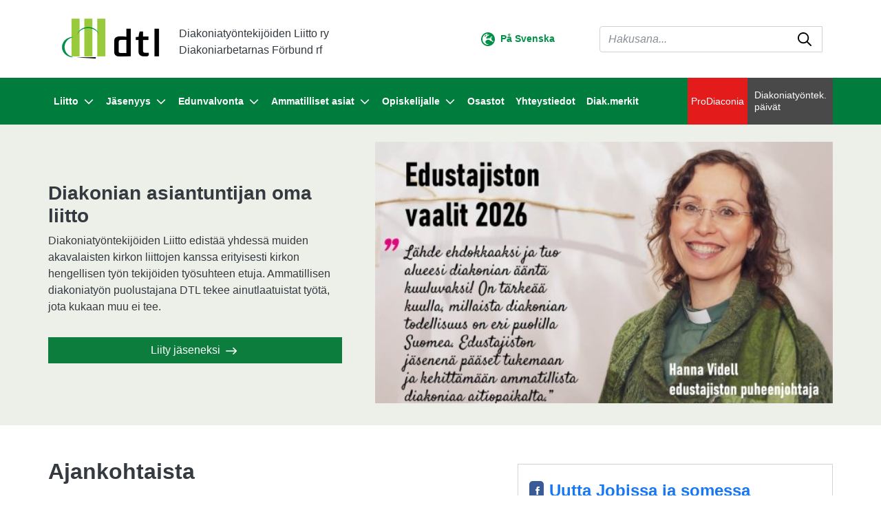

--- FILE ---
content_type: text/html; charset=UTF-8
request_url: https://www.dtl.fi/etusivu/diakonia.nyt.-syntytarina-intoa-ja-rohkeutta-kehittamiseen-diakonia.html
body_size: 8905
content:
<!doctype html>
<html lang="fi">
	<head>
		<meta charset="utf-8">
		<meta name="viewport" content="width=device-width, initial-scale=1, shrink-to-fit=no">
		<link href="https://cdnjs.cloudflare.com/ajax/libs/ionicons/2.0.1/css/ionicons.css" rel="stylesheet">
		
		<link rel="icon" type="image/png" href="https://www.dtl.fi/media/layout/img/favicon/favicon-32x32.png" sizes="32x32" />
		<link rel="icon" type="image/png" href="https://www.dtl.fi/media/layout/img/favicon/favicon-16x16.png" sizes="16x16" />
		<link rel="shortcut icon" href="https://www.dtl.fi/media/layout/img/favicon/favicon.ico" type="image/x-icon">

		<script src="https://code.jquery.com/jquery-3.2.1.min.js" integrity="sha256-hwg4gsxgFZhOsEEamdOYGBf13FyQuiTwlAQgxVSNgt4=" crossorigin="anonymous"></script>

<link rel="preconnect" href="https://cdnjs.cloudflare.com">
<link rel="preconnect" href="https://maxcdn.bootstrapcdn.com">
		<!-- <link rel="preload" href=""> -->
		<link rel="stylesheet" href="https://cdnjs.cloudflare.com/ajax/libs/jQuery.mmenu/7.3.3/jquery.mmenu.css" integrity="sha256-Y/7Iu7Hes8G/ST0+gdDuari7/q5jEWtgHotby6YSmyc=" crossorigin="anonymous" />
<link rel="stylesheet" href="https://cdnjs.cloudflare.com/ajax/libs/jQuery.mmenu/7.3.3/extensions/pagedim/jquery.mmenu.pagedim.css" integrity="sha256-iCcb06pXx5W/3ggLPSJHYPVZzmzO2IR925i/+QfD2KE=" crossorigin="anonymous" />
<link rel="stylesheet" href="https://cdnjs.cloudflare.com/ajax/libs/jQuery.mmenu/7.3.3/extensions/positioning/jquery.mmenu.positioning.css" integrity="sha256-+RhhJ8dtplQUoMll/2dXJ9tgVdf5LBsIfXe4Gu/8v08=" crossorigin="anonymous" />
<link rel="stylesheet" href="https://cdnjs.cloudflare.com/ajax/libs/jQuery.mmenu/7.3.3/extensions/effects/jquery.mmenu.effects.css" integrity="sha256-ugSHSfp3E/LlG3gFDwqsPl7dKmZHck87lVCFU7pzGbc=" crossorigin="anonymous" />
<link rel="stylesheet" href="https://cdnjs.cloudflare.com/ajax/libs/jQuery.mmenu/7.3.3/extensions/themes/jquery.mmenu.themes.css" integrity="sha256-Pu/XoT5/dEtlCClIut2dv/wQ57auIKSASvswiQN6t00=" crossorigin="anonymous" />


<link rel="stylesheet" href="https://www.dtl.fi/media/layout/css/editor.css">
<link rel="stylesheet" href="https://www.dtl.fi/media/layout/live/css/main.css">


<link rel="stylesheet" href="https://www.dtl.fi/media/layout/dev/css/media-sm.css" media="(min-width: 576px)">
<link rel="stylesheet" href="https://www.dtl.fi/media/layout/dev/css/media-md.css" media="(min-width: 768px)">
<link rel="stylesheet" href="https://www.dtl.fi/media/layout/dev/css/media-lg.css" media="(min-width: 992px)">
<link rel="stylesheet" href="https://www.dtl.fi/media/layout/dev/css/media-xl.css" media="(min-width: 1200px)">
<link rel="stylesheet" href="https://www.dtl.fi/media/layout/dev/css/print.css" media="print">
		<script defer src="https://cdnjs.cloudflare.com/ajax/libs/popper.js/1.11.0/umd/popper.min.js" integrity="sha384-b/U6ypiBEHpOf/4+1nzFpr53nxSS+GLCkfwBdFNTxtclqqenISfwAzpKaMNFNmj4" crossorigin="anonymous"></script>
<script defer src="https://maxcdn.bootstrapcdn.com/bootstrap/4.0.0-beta/js/bootstrap.min.js" integrity="sha384-h0AbiXch4ZDo7tp9hKZ4TsHbi047NrKGLO3SEJAg45jXxnGIfYzk4Si90RDIqNm1" crossorigin="anonymous"></script>
<script defer src="https://cdnjs.cloudflare.com/ajax/libs/lazysizes/3.0.0/lazysizes.min.js" integrity="sha384-uhgOjbBYUq5Z/que52+tXA+WhwGLOJi0i8yABYH6myBumg5aC5Cq/2LljI0ejlP/" crossorigin="anonymous"></script>
<script defer src="https://cdnjs.cloudflare.com/ajax/libs/jQuery.mmenu/7.3.3/jquery.mmenu.js" integrity="sha256-2cndwgQvIn/cRAYfxt2NyttNIy1wRM9oW7PIP6JHxrw=" crossorigin="anonymous"></script>
<script defer src="https://cdnjs.cloudflare.com/ajax/libs/jQuery.mmenu/7.3.3/addons/fixedelements/jquery.mmenu.fixedelements.js" integrity="sha256-Qoo/PItYGC8CLNbIj1+EHYDVR/v+Mknb5eBnk6HQx4E=" crossorigin="anonymous"></script>
<script defer src="https://cdnjs.cloudflare.com/ajax/libs/jQuery.mmenu/7.3.3/addons/keyboardnavigation/jquery.mmenu.keyboardnavigation.js" integrity="sha256-TjGWtyHmx7zsuIZjnnQKkEhx1Pxv9rYK8mCVCGd7iCM=" crossorigin="anonymous"></script>


<script defer src="https://www.dtl.fi/media/layout/live/js/main.js?_=1673447038"></script>


		<title></title>            
		<meta name="description" content="Diakoniatyöntekijöiden Liitto edustaa evankelis-luterilaisessa kirkossa työskenteleviä korkeasti koulutettuja diakonisen sosiaali- ja terveysalan asiantuntijoita sekä muualla julkisella sektorilla tai järjestöissä työskenteleviä diakoniakoulutettuja asiantuntijoita. Diakoniatyöntekijöiden Liitto on keskusjärjestö Akavan jäsenliitto.">

		<!--METATAGS-->
		
				
		<meta http-equiv="Content-Type" content="text/html; charset=UTF-8" />
<link rel="canonical" href="https://www.dtl.fi/etusivu/diakonia.nyt.-syntytarina-intoa-ja-rohkeutta-kehittamiseen-diakonia.html" />
<link rel="alternate" href="https://www.dtl.fi/etusivu/diakonia.nyt.-syntytarina-intoa-ja-rohkeutta-kehittamiseen-diakonia.html" hreflang="fi">
<link rel="alternate" href="https://www.dtl.fi/etusivu/diakonia.nyt.-syntytarina-intoa-ja-rohkeutta-kehittamiseen-diakonia.html" hreflang="x-default">
<meta name="twitter:card" content="summary" />
<meta property="og:description" content="Diakoniatyöntekijöiden Liitto on diakonian, kirkon kansainvälisen työn ja lähetystyön asiantuntijoiden ammattiliitto. Jäsenenä voi olla sosionomi (AMK) tai sairaanhoitaja (AMK) -tutkinnoilla, jotka täyttävä kelpoisuuden kirkon virkaan sekä näitä edeltävillä opistotasoisilla tutkinnoilla. Liiton jäsenet toimivat eri tehtävissä diakoniatyössä, kansainvälisessä työssä, lähetystyössä, perheneuvojina ja muissa asiantuntijatehtävissä. Yhteiskunnan sosiaali- ja terveysalan töissä jäseniämme toimii sosionomin ja sairaanhoitajan koulutusta edellyttävissä tehtävissä." />
<meta name="twitter:description" content="Diakoniatyöntekijöiden Liitto on diakonian, kirkon kansainvälisen työn ja lähetystyön asiantuntijoiden ammattiliitto. Jäsenenä voi olla sosionomi (AMK) tai sairaanhoitaja (AMK) -tutkinnoilla, jotka täyttävä kelpoisuuden kirkon virkaan sekä näitä edeltävillä opistotasoisilla tutkinnoilla. Liiton jäsenet toimivat eri tehtävissä diakoniatyössä, kansainvälisessä työssä, lähetystyössä, perheneuvojina ja muissa asiantuntijatehtävissä. Yhteiskunnan sosiaali- ja terveysalan töissä jäseniämme toimii sosionomin ja sairaanhoitajan koulutusta edellyttävissä tehtävissä." />
<meta property="og:image" content="https://www.dtl.fi/media/dtl-5-6mp-3953.jpg" />
<meta name="twitter:image" content="https://www.dtl.fi/media/dtl-5-6mp-3953.jpg" />
<meta property="og:title" content="Diakoniatyöntekijöiden Liitto" />
<meta name="twitter:title" content="Diakoniatyöntekijöiden Liitto" />

		
		
		<script src="https://www.google.com/recaptcha/api.js" async defer></script>

	</head>

	<body>
			<div data-mmenu>
			<header class="site-header">
				<div class="fixed-top" style="width: 100vw;">
	<div class="container-fluid bg-white hidden-md-down">
		<div class="container">
			<div class="row" style="height:113px;">
				<div class="col-6 form-inline">
					<a href="/"><img data-src="/media/layout/img/dtl-logo-black-text.png" class="lazyload" style="width:151px;height:65px;" alt="" /></a>
					<span class="h8 text-black mt-2 mb-0 ml-4 hidden-md-down">Diakoniatyöntekijöiden Liitto ry<br>Diakoniarbetarnas Förbund rf</span>
				</div>
				<div class="col-6 flex-right-center">

					<div class="hidden-md-down w-50">
						<ul class="lang text-white m-0" style="list-style:none;">
<li class="mx-1"><img class="header-language-globe" src="https://www.dtl.fi/media/layout/img/earth-europe-regular.svg" alt="" /><a href="https://www.dtl.fi/sv/front.html" class="languageText"><span class="header-language-text">På Svenska</span></a></li></ul>
					</div>

					<!-- Desktop search bar -->
					<div class="Header__Search collapse d-lg-block w-75" id="headerSearch">
						<form class="form-inline" action="https://www.dtl.fi/haku-2022.html">
							<div class="Header__SearchGroup input-group w-100">
								<input class="form-control" type="search" name="q" placeholder="Hakusana..." aria-label="Haku">
								<div class="position-relative">
									<button class="Header__SearchButton px-3" type="submit" aria-label="submit-search">
										<img class="Header__SearchIcon" src="https://www.dtl.fi/media/layout/img/magnifying-glass-regular.svg" alt="search-icon" style="width:auto; height:20px;"/>
									</button>
								</div>
							</div>
						</form>
					</div>

				</div>
			</div>
		</div>
	</div>
	<div class="bg-green-2022 hidden-md-down" style="height:68px">
		<!-- Desktop navigation -->
		<div class="container d-flex px-0 justify-content-between">
			<nav class="navbar navbar-expand-md position-static d-none mb-lg-2 mb-xl-0 d-lg-flex justify-content-center align-items-xl-center align-items-lg-end p-0 js-mega-menu" aria-label="sr-menu-main" >
				<ul class="navbar-nav h-100 d-flex">
					
<li class="MenuMain__Item nav-item  first level1 hasSubItems">
	<a class="MenuMain__Link MegaMenu__ToggleBtn nav-link d-flex h-100 align-items-center  py-6 font-size-lg  first level1 hasSubItems js-mega-menu-toggle"
	   href="https://www.dtl.fi/liitto.html"
	   id="menuMainLink8"
	   data-id="8"
	   data-level="1"
	   
	   
	   role="button"
	   aria-controls="submenu8"
	   aria-expanded="false"
	   
	>
		Liitto
		
		<span 
			class="fa-stack font-size-base text-primary ml-2"
			style="width: 1rem; height: 1rem; margin-bottom: -2px;"
		>
			
			<img class="MegaMenu__ToggleIcon MegaMenu__ToggleIcon--closed" src="https://www.dtl.fi/media/layout/img/chevron-down-solid.svg" style="width:auto; height:14px;"/>
			<img class="MegaMenu__ToggleIcon MegaMenu__ToggleIcon--opened" src="https://www.dtl.fi/media/layout/img/chevron-up-solid.svg" style="width:auto; height:14px;"/>
		</span>
		
	</a>
	
		<div class="MegaMenu__Nav shadow-sm open js-mega-menu-nav" id="submenu8" data-parent-id="8" data-level="1">
			<div class="container flex-column align-items-start bg-green-2022-mobile-menu p-0">
				<ul class="list-unstyled position-relative menu-height-auto">
					


<li class=" border-bottom border-200">
	<a class="MegaMenu__ToggleBtn d-flex justify-content-between px-7 py-3 font-size-lg font-weight-bold level2 js-mega-menu-toggle"
	   href="https://www.dtl.fi/liitto/hallinto.html"
	   id="menuMainLink42"
	   data-id="42"
	   data-level="2"
	   
	   
	   role="button"
	   aria-controls="submenu42"
	   aria-expanded="false"
	   
	>
		Hallinto
		
		<div class="h-100">
			<span 
				  class="fa-stack font-size-6 text-primary"
				  style="width: 1.5rem; height: 1.5rem; margin-bottom: -4px;"
				  >
			<img class="MegaMenu__ToggleIcon MegaMenu__ToggleIcon--closed" src="https://www.dtl.fi/media/layout/img/circle-plus-solid.svg" style="width:auto; height:30px;margin-right:1.5rem;"/>
			<img class="MegaMenu__ToggleIcon MegaMenu__ToggleIcon--opened" src="https://www.dtl.fi/media/layout/img/circle-minus-solid.svg" style="width:auto; height:30px;margin-right:1.5rem;"/>
			</span>
		</div>
		
	</a>
	
	
	<div class="MegaMenu__SubMenu p-9 js-mega-menu-nav" id="submenu42" data-parent-id="42" data-level="2">
		<ul class="list-unstyled pl-4 pb-1 pt-2">
			




<li class="mb-3 js-mega-menu-sub-item">
	<a href="https://www.dtl.fi/liitto/hallinto/edustajisto.html">Edustajisto</a>
</li>





<li class="mb-3 js-mega-menu-sub-item">
	<a href="https://www.dtl.fi/liitto/hallinto/hallitus.html">Hallitus</a>
</li>





<li class="mb-3 js-mega-menu-sub-item">
	<a href="https://www.dtl.fi/liitto/hallinto/saannot.html">Säännöt</a>
</li>

		</ul>
	</div>
	
</li>





<li class=" border-bottom border-200">
	<a class="MegaMenu__ToggleBtn d-flex justify-content-between px-7 py-3 font-size-lg font-weight-bold level2 "
	   href="https://www.dtl.fi/liitto/tyonantajalle.html"
	   id="menuMainLink43"
	   data-id="43"
	   data-level="2"
	   
	   
	>
		Työnantajalle
		
	</a>
	
	
</li>





<li class=" border-bottom border-200">
	<a class="MegaMenu__ToggleBtn d-flex justify-content-between px-7 py-3 font-size-lg font-weight-bold level2 "
	   href="https://www.dtl.fi/liitto/laskutusohjeet.html"
	   id="menuMainLink241"
	   data-id="241"
	   data-level="2"
	   
	   
	>
		Laskutusohjeet
		
	</a>
	
	
</li>





<li class=" border-bottom border-200">
	<a class="MegaMenu__ToggleBtn d-flex justify-content-between px-7 py-3 font-size-lg font-weight-bold level2 "
	   href="https://www.dtl.fi/liitto/dino-mediakortti.html"
	   id="menuMainLink94"
	   data-id="94"
	   data-level="2"
	   
	   
	>
		Dino mediakortti
		
	</a>
	
	
</li>





<li class=" border-bottom border-200">
	<a class="MegaMenu__ToggleBtn d-flex justify-content-between px-7 py-3 font-size-lg font-weight-bold level2 "
	   href="https://www.dtl.fi/liitto/lomakkeet.html"
	   id="menuMainLink98"
	   data-id="98"
	   data-level="2"
	   
	   
	>
		Lomakkeet
		
	</a>
	
	
</li>





<li class=" border-bottom border-200">
	<a class="MegaMenu__ToggleBtn d-flex justify-content-between px-7 py-3 font-size-lg font-weight-bold level2 "
	   href="https://www.dtl.fi/liitto/liiton-historiaa.html"
	   id="menuMainLink88"
	   data-id="88"
	   data-level="2"
	   
	   
	>
		Liiton historiaa
		
	</a>
	
	
</li>





<li class=" border-bottom border-200">
	<a class="MegaMenu__ToggleBtn d-flex justify-content-between px-7 py-3 font-size-lg font-weight-bold level2 "
	   href="https://www.dtl.fi/liitto/uutisarkistoon.html"
	   id="menuMainLink128"
	   data-id="128"
	   data-level="2"
	   
	   
	>
		Uutisarkistoon
		
	</a>
	
	
</li>





<li class=" border-bottom border-200">
	<a class="MegaMenu__ToggleBtn d-flex justify-content-between px-7 py-3 font-size-lg font-weight-bold level2 "
	   href="https://www.dtl.fi/liitto/palautteet-ja-kysymykset.html"
	   id="menuMainLink132"
	   data-id="132"
	   data-level="2"
	   
	   
	>
		Palautteet ja kysymykset
		
	</a>
	
	
</li>





<li class="mb-10 border-bottom border-200">
	<a class="MegaMenu__ToggleBtn d-flex justify-content-between px-7 py-3 font-size-lg font-weight-bold level2 "
	   href="https://www.dtl.fi/liitto/tietosuojaseloste.html"
	   id="menuMainLink235"
	   data-id="235"
	   data-level="2"
	   
	   
	>
		Tietosuojaseloste
		
	</a>
	
	
</li>



				</ul>
			</div>
		</div>
	
</li>





<li class="MenuMain__Item nav-item  level1 hasSubItems">
	<a class="MenuMain__Link MegaMenu__ToggleBtn nav-link d-flex h-100 align-items-center  py-6 font-size-lg  level1 hasSubItems js-mega-menu-toggle"
	   href="https://www.dtl.fi/jasenyys.html"
	   id="menuMainLink9"
	   data-id="9"
	   data-level="1"
	   
	   
	   role="button"
	   aria-controls="submenu9"
	   aria-expanded="false"
	   
	>
		Jäsenyys
		
		<span 
			class="fa-stack font-size-base text-primary ml-2"
			style="width: 1rem; height: 1rem; margin-bottom: -2px;"
		>
			
			<img class="MegaMenu__ToggleIcon MegaMenu__ToggleIcon--closed" src="https://www.dtl.fi/media/layout/img/chevron-down-solid.svg" style="width:auto; height:14px;"/>
			<img class="MegaMenu__ToggleIcon MegaMenu__ToggleIcon--opened" src="https://www.dtl.fi/media/layout/img/chevron-up-solid.svg" style="width:auto; height:14px;"/>
		</span>
		
	</a>
	
		<div class="MegaMenu__Nav shadow-sm  js-mega-menu-nav" id="submenu9" data-parent-id="9" data-level="1">
			<div class="container flex-column align-items-start bg-green-2022-mobile-menu p-0">
				<ul class="list-unstyled position-relative menu-height-auto">
					


<li class=" border-bottom border-200">
	<a class="MegaMenu__ToggleBtn d-flex justify-content-between px-7 py-3 font-size-lg font-weight-bold level2 "
	   href="https://www.dtl.fi/jasenyys/liity-jaseneksi.html"
	   id="menuMainLink18"
	   data-id="18"
	   data-level="2"
	   
	   
	>
		Liity jäseneksi
		
	</a>
	
	
</li>





<li class=" border-bottom border-200">
	<a class="MegaMenu__ToggleBtn d-flex justify-content-between px-7 py-3 font-size-lg font-weight-bold level2 "
	   href="https://www.dtl.fi/jasenyys/jasenedut.html"
	   id="menuMainLink77"
	   data-id="77"
	   data-level="2"
	   
	   
	>
		Jäsenedut
		
	</a>
	
	
</li>





<li class=" border-bottom border-200">
	<a class="MegaMenu__ToggleBtn d-flex justify-content-between px-7 py-3 font-size-lg font-weight-bold level2 "
	   href="https://www.dtl.fi/jasenyys/jasenmaksut.html"
	   id="menuMainLink99"
	   data-id="99"
	   data-level="2"
	   
	   
	>
		Jäsenmaksut
		
	</a>
	
	
</li>





<li class=" border-bottom border-200">
	<a class="MegaMenu__ToggleBtn d-flex justify-content-between px-7 py-3 font-size-lg font-weight-bold level2 "
	   href="https://www.dtl.fi/jasenyys/jasentapahtumat.html"
	   id="menuMainLink80"
	   data-id="80"
	   data-level="2"
	   
	   
	>
		Jäsentapahtumat
		
	</a>
	
	
</li>





<li class=" border-bottom border-200">
	<a class="MegaMenu__ToggleBtn d-flex justify-content-between px-7 py-3 font-size-lg font-weight-bold level2 "
	   href="https://www.dtl.fi/jasenyys/paivita-jasentietojasi.html"
	   id="menuMainLink78"
	   data-id="78"
	   data-level="2"
	   
	   
	>
		Päivitä jäsentietojasi
		
	</a>
	
	
</li>





<li class=" border-bottom border-200">
	<a class="MegaMenu__ToggleBtn d-flex justify-content-between px-7 py-3 font-size-lg font-weight-bold level2 "
	   href="https://www.dtl.fi/jasenyys/palautteet-ja-kysymykset.html"
	   id="menuMainLink133"
	   data-id="133"
	   data-level="2"
	   
	   
	>
		Palautteet ja kysymykset
		
	</a>
	
	
</li>





<li class=" border-bottom border-200">
	<a class="MegaMenu__ToggleBtn d-flex justify-content-between px-7 py-3 font-size-lg font-weight-bold level2 "
	   href="https://www.dtl.fi/jasenyys/dinolehti.fi.html"
	   id="menuMainLink79"
	   data-id="79"
	   data-level="2"
	   
	   
	>
		Dinolehti.fi
		
	</a>
	
	
</li>





<li class=" border-bottom border-200">
	<a class="MegaMenu__ToggleBtn d-flex justify-content-between px-7 py-3 font-size-lg font-weight-bold level2 "
	   href="https://www.dtl.fi/jasenyys/jos-vaihdat-liittoa.html"
	   id="menuMainLink125"
	   data-id="125"
	   data-level="2"
	   
	   
	>
		Jos vaihdat liittoa
		
	</a>
	
	
</li>





<li class=" border-bottom border-200">
	<a class="MegaMenu__ToggleBtn d-flex justify-content-between px-7 py-3 font-size-lg font-weight-bold level2 "
	   href="https://www.dtl.fi/jasenyys/jos-jaat-virkavapaalle.html"
	   id="menuMainLink83"
	   data-id="83"
	   data-level="2"
	   
	   
	>
		Jos jäät virkavapaalle
		
	</a>
	
	
</li>





<li class=" border-bottom border-200">
	<a class="MegaMenu__ToggleBtn d-flex justify-content-between px-7 py-3 font-size-lg font-weight-bold level2 "
	   href="https://www.dtl.fi/jasenyys/jos-jaat-vuorotteluvapaalle.html"
	   id="menuMainLink97"
	   data-id="97"
	   data-level="2"
	   
	   
	>
		Jos jäät vuorotteluvapaalle
		
	</a>
	
	
</li>





<li class=" border-bottom border-200">
	<a class="MegaMenu__ToggleBtn d-flex justify-content-between px-7 py-3 font-size-lg font-weight-bold level2 "
	   href="https://www.dtl.fi/jasenyys/jos-vaihdat-tyopaikkaa.html"
	   id="menuMainLink85"
	   data-id="85"
	   data-level="2"
	   
	   
	>
		Jos vaihdat työpaikkaa
		
	</a>
	
	
</li>





<li class=" border-bottom border-200">
	<a class="MegaMenu__ToggleBtn d-flex justify-content-between px-7 py-3 font-size-lg font-weight-bold level2 "
	   href="https://www.dtl.fi/jasenyys/jos-jaat-tyottomaksi.html"
	   id="menuMainLink84"
	   data-id="84"
	   data-level="2"
	   
	   
	>
		Jos jäät työttömäksi
		
	</a>
	
	
</li>





<li class=" border-bottom border-200">
	<a class="MegaMenu__ToggleBtn d-flex justify-content-between px-7 py-3 font-size-lg font-weight-bold level2 "
	   href="https://www.dtl.fi/jasenyys/jos-sinut-lomautetaan.html"
	   id="menuMainLink253"
	   data-id="253"
	   data-level="2"
	   
	   
	>
		Jos sinut lomautetaan
		
	</a>
	
	
</li>





<li class=" border-bottom border-200">
	<a class="MegaMenu__ToggleBtn d-flex justify-content-between px-7 py-3 font-size-lg font-weight-bold level2 "
	   href="https://www.dtl.fi/jasenyys/jos-jaat-elakkeelle.html"
	   id="menuMainLink96"
	   data-id="96"
	   data-level="2"
	   
	   
	>
		Jos jäät eläkkeelle
		
	</a>
	
	
</li>





<li class=" border-bottom border-200">
	<a class="MegaMenu__ToggleBtn d-flex justify-content-between px-7 py-3 font-size-lg font-weight-bold level2 "
	   href="https://www.dtl.fi/jasenyys/jos-tyoskentelet-ulkomailla.html"
	   id="menuMainLink126"
	   data-id="126"
	   data-level="2"
	   
	   
	>
		Jos työskentelet ulkomailla
		
	</a>
	
	
</li>





<li class=" border-bottom border-200">
	<a class="MegaMenu__ToggleBtn d-flex justify-content-between px-7 py-3 font-size-lg font-weight-bold level2 "
	   href="https://www.dtl.fi/jasenyys/tyottomyyskassa.html"
	   id="menuMainLink260"
	   data-id="260"
	   data-level="2"
	   
	   
	>
		Työttömyyskassa
		
	</a>
	
	
</li>





<li class="mb-10 border-bottom border-200">
	<a class="MegaMenu__ToggleBtn d-flex justify-content-between px-7 py-3 font-size-lg font-weight-bold level2 "
	   href="https://www.dtl.fi/jasenyys/koronainfo.html"
	   id="menuMainLink252"
	   data-id="252"
	   data-level="2"
	   
	   
	>
		Koronainfo
		
	</a>
	
	
</li>



				</ul>
			</div>
		</div>
	
</li>





<li class="MenuMain__Item nav-item  level1 hasSubItems">
	<a class="MenuMain__Link MegaMenu__ToggleBtn nav-link d-flex h-100 align-items-center  py-6 font-size-lg  level1 hasSubItems js-mega-menu-toggle"
	   href="https://www.dtl.fi/edunvalvonta.html"
	   id="menuMainLink10"
	   data-id="10"
	   data-level="1"
	   
	   
	   role="button"
	   aria-controls="submenu10"
	   aria-expanded="false"
	   
	>
		Edunvalvonta
		
		<span 
			class="fa-stack font-size-base text-primary ml-2"
			style="width: 1rem; height: 1rem; margin-bottom: -2px;"
		>
			
			<img class="MegaMenu__ToggleIcon MegaMenu__ToggleIcon--closed" src="https://www.dtl.fi/media/layout/img/chevron-down-solid.svg" style="width:auto; height:14px;"/>
			<img class="MegaMenu__ToggleIcon MegaMenu__ToggleIcon--opened" src="https://www.dtl.fi/media/layout/img/chevron-up-solid.svg" style="width:auto; height:14px;"/>
		</span>
		
	</a>
	
		<div class="MegaMenu__Nav shadow-sm  js-mega-menu-nav" id="submenu10" data-parent-id="10" data-level="1">
			<div class="container flex-column align-items-start bg-green-2022-mobile-menu p-0">
				<ul class="list-unstyled position-relative menu-height-auto">
					


<li class=" border-bottom border-200">
	<a class="MegaMenu__ToggleBtn d-flex justify-content-between px-7 py-3 font-size-lg font-weight-bold level2 "
	   href="https://www.dtl.fi/edunvalvonta/virka-ja-tyoehtosopimukset.html"
	   id="menuMainLink100"
	   data-id="100"
	   data-level="2"
	   
	   
	>
		Virka- ja työehtosopimukset
		
	</a>
	
	
</li>





<li class=" border-bottom border-200">
	<a class="MegaMenu__ToggleBtn d-flex justify-content-between px-7 py-3 font-size-lg font-weight-bold level2 "
	   href="https://www.dtl.fi/edunvalvonta/palkkaus.html"
	   id="menuMainLink107"
	   data-id="107"
	   data-level="2"
	   
	   
	>
		Palkkaus
		
	</a>
	
	
</li>





<li class=" border-bottom border-200">
	<a class="MegaMenu__ToggleBtn d-flex justify-content-between px-7 py-3 font-size-lg font-weight-bold level2 "
	   href="https://www.dtl.fi/edunvalvonta/suositukset-ja-ohjeet.html"
	   id="menuMainLink267"
	   data-id="267"
	   data-level="2"
	   
	   
	>
		Suositukset ja ohjeet
		
	</a>
	
	
</li>





<li class=" border-bottom border-200">
	<a class="MegaMenu__ToggleBtn d-flex justify-content-between px-7 py-3 font-size-lg font-weight-bold level2 "
	   href="https://www.dtl.fi/edunvalvonta/tyoaika.html"
	   id="menuMainLink254"
	   data-id="254"
	   data-level="2"
	   
	   
	>
		Työaika
		
	</a>
	
	
</li>





<li class=" border-bottom border-200">
	<a class="MegaMenu__ToggleBtn d-flex justify-content-between px-7 py-3 font-size-lg font-weight-bold level2 "
	   href="https://www.dtl.fi/edunvalvonta/luottamusmies-tukenasi.html"
	   id="menuMainLink101"
	   data-id="101"
	   data-level="2"
	   
	   
	>
		Luottamusmies tukenasi
		
	</a>
	
	
</li>





<li class=" border-bottom border-200">
	<a class="MegaMenu__ToggleBtn d-flex justify-content-between px-7 py-3 font-size-lg font-weight-bold level2 "
	   href="https://www.dtl.fi/edunvalvonta/lakimies-vastaa.html"
	   id="menuMainLink102"
	   data-id="102"
	   data-level="2"
	   
	   
	>
		Lakimies vastaa
		
	</a>
	
	
</li>





<li class=" border-bottom border-200">
	<a class="MegaMenu__ToggleBtn d-flex justify-content-between px-7 py-3 font-size-lg font-weight-bold level2 "
	   href="https://www.dtl.fi/edunvalvonta/osana-akava-yhteisoa.html"
	   id="menuMainLink103"
	   data-id="103"
	   data-level="2"
	   
	   
	>
		Osana Akava-yhteisöä
		
	</a>
	
	
</li>





<li class="mb-10 border-bottom border-200">
	<a class="MegaMenu__ToggleBtn d-flex justify-content-between px-7 py-3 font-size-lg font-weight-bold level2 "
	   href="https://www.dtl.fi/edunvalvonta/ukk-ylityo-ja-vuoronvaihto-lakko.html"
	   id="menuMainLink276"
	   data-id="276"
	   data-level="2"
	   
	   
	>
		UKK: ylityö- ja vuoronvaihto, lakko
		
	</a>
	
	
</li>



				</ul>
			</div>
		</div>
	
</li>





<li class="MenuMain__Item nav-item  level1 hasSubItems">
	<a class="MenuMain__Link MegaMenu__ToggleBtn nav-link d-flex h-100 align-items-center  py-6 font-size-lg  level1 hasSubItems js-mega-menu-toggle"
	   href="https://www.dtl.fi/ammatilliset-asiat.html"
	   id="menuMainLink11"
	   data-id="11"
	   data-level="1"
	   
	   
	   role="button"
	   aria-controls="submenu11"
	   aria-expanded="false"
	   
	>
		Ammatilliset asiat
		
		<span 
			class="fa-stack font-size-base text-primary ml-2"
			style="width: 1rem; height: 1rem; margin-bottom: -2px;"
		>
			
			<img class="MegaMenu__ToggleIcon MegaMenu__ToggleIcon--closed" src="https://www.dtl.fi/media/layout/img/chevron-down-solid.svg" style="width:auto; height:14px;"/>
			<img class="MegaMenu__ToggleIcon MegaMenu__ToggleIcon--opened" src="https://www.dtl.fi/media/layout/img/chevron-up-solid.svg" style="width:auto; height:14px;"/>
		</span>
		
	</a>
	
		<div class="MegaMenu__Nav shadow-sm  js-mega-menu-nav" id="submenu11" data-parent-id="11" data-level="1">
			<div class="container flex-column align-items-start bg-green-2022-mobile-menu p-0">
				<ul class="list-unstyled position-relative menu-height-auto">
					


<li class=" border-bottom border-200">
	<a class="MegaMenu__ToggleBtn d-flex justify-content-between px-7 py-3 font-size-lg font-weight-bold level2 "
	   href="https://www.dtl.fi/ammatilliset-asiat/koulutus-ja-kelpoisuudet.html"
	   id="menuMainLink105"
	   data-id="105"
	   data-level="2"
	   
	   
	>
		Koulutus ja kelpoisuudet
		
	</a>
	
	
</li>





<li class=" border-bottom border-200">
	<a class="MegaMenu__ToggleBtn d-flex justify-content-between px-7 py-3 font-size-lg font-weight-bold level2 "
	   href="https://www.dtl.fi/ammatilliset-asiat/diakonian-virka.html"
	   id="menuMainLink122"
	   data-id="122"
	   data-level="2"
	   
	   
	>
		Diakonian virka
		
	</a>
	
	
</li>





<li class=" border-bottom border-200">
	<a class="MegaMenu__ToggleBtn d-flex justify-content-between px-7 py-3 font-size-lg font-weight-bold level2 "
	   href="https://www.dtl.fi/ammatilliset-asiat/suositukset-ja-ohjeet.html"
	   id="menuMainLink104"
	   data-id="104"
	   data-level="2"
	   
	   
	>
		Suositukset ja ohjeet
		
	</a>
	
	
</li>





<li class=" border-bottom border-200">
	<a class="MegaMenu__ToggleBtn d-flex justify-content-between px-7 py-3 font-size-lg font-weight-bold level2 "
	   href="https://www.dtl.fi/ammatilliset-asiat/tutkimuksia-ja-raportteja.html"
	   id="menuMainLink106"
	   data-id="106"
	   data-level="2"
	   
	   
	>
		Tutkimuksia ja raportteja
		
	</a>
	
	
</li>





<li class="mb-10 border-bottom border-200">
	<a class="MegaMenu__ToggleBtn d-flex justify-content-between px-7 py-3 font-size-lg font-weight-bold level2 "
	   href="https://www.dtl.fi/ammatilliset-asiat/tyoturvallisuuskortti.html"
	   id="menuMainLink357"
	   data-id="357"
	   data-level="2"
	   
	   
	>
		Työturvallisuuskortti
		
	</a>
	
	
</li>



				</ul>
			</div>
		</div>
	
</li>





<li class="MenuMain__Item nav-item  level1 hasSubItems">
	<a class="MenuMain__Link MegaMenu__ToggleBtn nav-link d-flex h-100 align-items-center  py-6 font-size-lg  level1 hasSubItems js-mega-menu-toggle"
	   href="https://www.dtl.fi/opiskelijalle.html"
	   id="menuMainLink12"
	   data-id="12"
	   data-level="1"
	   
	   
	   role="button"
	   aria-controls="submenu12"
	   aria-expanded="false"
	   
	>
		Opiskelijalle
		
		<span 
			class="fa-stack font-size-base text-primary ml-2"
			style="width: 1rem; height: 1rem; margin-bottom: -2px;"
		>
			
			<img class="MegaMenu__ToggleIcon MegaMenu__ToggleIcon--closed" src="https://www.dtl.fi/media/layout/img/chevron-down-solid.svg" style="width:auto; height:14px;"/>
			<img class="MegaMenu__ToggleIcon MegaMenu__ToggleIcon--opened" src="https://www.dtl.fi/media/layout/img/chevron-up-solid.svg" style="width:auto; height:14px;"/>
		</span>
		
	</a>
	
		<div class="MegaMenu__Nav shadow-sm  js-mega-menu-nav" id="submenu12" data-parent-id="12" data-level="1">
			<div class="container flex-column align-items-start bg-green-2022-mobile-menu p-0">
				<ul class="list-unstyled position-relative menu-height-auto">
					


<li class=" border-bottom border-200">
	<a class="MegaMenu__ToggleBtn d-flex justify-content-between px-7 py-3 font-size-lg font-weight-bold level2 "
	   href="https://www.dtl.fi/opiskelijalle/opiskelijajaseneksi-liittoon.html"
	   id="menuMainLink109"
	   data-id="109"
	   data-level="2"
	   
	   
	>
		Opiskelijajäseneksi liittoon
		
	</a>
	
	
</li>





<li class="mb-10 border-bottom border-200">
	<a class="MegaMenu__ToggleBtn d-flex justify-content-between px-7 py-3 font-size-lg font-weight-bold level2 "
	   href="https://www.dtl.fi/opiskelijalle/uraguru-neuvoo.html"
	   id="menuMainLink239"
	   data-id="239"
	   data-level="2"
	   
	   
	>
		Uraguru neuvoo
		
	</a>
	
	
</li>



				</ul>
			</div>
		</div>
	
</li>





<li class="MenuMain__Item nav-item  level1">
	<a class="MenuMain__Link MegaMenu__ToggleBtn nav-link d-flex h-100 align-items-center  py-6 font-size-lg  level1 "
	   href="https://www.dtl.fi/osastot.html"
	   id="menuMainLink13"
	   data-id="13"
	   data-level="1"
	   
	   
	>
		Osastot
		
	</a>
	
</li>





<li class="MenuMain__Item nav-item  level1">
	<a class="MenuMain__Link MegaMenu__ToggleBtn nav-link d-flex h-100 align-items-center  py-6 font-size-lg  level1 "
	   href="https://www.dtl.fi/yhteystiedot.html"
	   id="menuMainLink14"
	   data-id="14"
	   data-level="1"
	   
	   
	>
		Yhteystiedot
		
	</a>
	
</li>





<li class="MenuMain__Item nav-item  last level1">
	<a class="MenuMain__Link MegaMenu__ToggleBtn nav-link d-flex h-100 align-items-center mr-lg-n4 py-6 font-size-lg  last level1 "
	   href="https://www.dtl.fi/diak.merkit.html"
	   id="menuMainLink15"
	   data-id="15"
	   data-level="1"
	   
	   
	>
		Diak.merkit
		
	</a>
	
</li>




				</ul>
			</nav>
			<div class="">
				<div class="d-flex hidden-lg-up">
<a href="https://www.dtl.fi/prodiaconia.html" class="w-100" style="text-decoration:none;">
	<div class="campaign-link campaign-red d-flex justify-content-center align-items-center" style="background-color:#E31C1B;text-decoration:none;">
	<p class="m-0 px-3 hover-opacity" style="color:#fff">ProDiaconia</p>
	</div>
</a>
<a href="https://www.dtl.fi/kdp26.html" class="w-100" style="text-decoration:none;">
	<div class="campaign-link campaign-gray d-flex justify-content-center align-items-center" style="background-color:#494949;text-decoration:none;">
		<p class="m-0 px-3 hover-opacity" style="color:#fff">Diakoniatyöntek. päivät</p>
	</div>
</a>
</div>			</div>
		</div>
	</div>


	<!-- Mobile header top bar display when mobile-menu closed -->
	<div class="fixed-top hidden-lg-up mobile-bar mobile-menu-open closed-mmenu" style="width: 100vw;">
		<!-- Mobile header top bar -->
		<div class="container-fluid bg-white">
			<div class="container">
				<div class="row justify-content-between" style="height:113px;">
					<div class="form-inline">
						<a href="/"><img data-src="/media/layout/img/dtl-logo-black-text.png" class="lazyload" style="width:151px;height:65px;" alt="" /></a>
						<span class="h8 text-black mt-2 mb-0 ml-4 hidden-md-down">Diakoniatyöntekijöiden Liitto Ry<br>Diakoniarbetarnas Förbund rf</span>
					</div>
					<div class="d-flex">
						<div class="align-self-center">
							<ul class="lang text-white m-0 pl-0" style="list-style:none;">
<li class="mx-1"><img class="header-language-globe" src="https://www.dtl.fi/media/layout/img/earth-europe-regular.svg" alt="" /><a href="https://www.dtl.fi/sv/front.html" class="languageText"><span class="header-language-text">På Svenska</span></a></li></ul>
						</div>
					</div>
				</div>
			</div>
		</div>
		<div class="container-fluid bg-green-2022 px-0 mobile-menu-open">
			<div class="container">
				<div class="row" style="min-height:61px;">
					<div class="col-12 p-sm-0 d-flex align-items-center justify-content-between" style="flex-wrap:wrap;">

						<!-- Mobile menu-bar -->
						<div class="Header__Search collapse d-block w-50" id="headerSearch" style="height:37px";>
							<form class="form-inline" action="https://www.dtl.fi/haku.html">
								<div class="Header__SearchGroup input-group w-100">
									<input class="form-control border-0" type="search" name="q" placeholder="Hakusana..." aria-label="Haku" style="border-radius:0px;">
									<div class="position-relative">
										<button class="Header__SearchButton px-3" type="submit" aria-label="submit-search">
											<img class="Header__SearchIcon" src="https://www.dtl.fi/media/layout/img/magnifying-glass-regular.svg" alt="search-icon" style="width:auto; height:20px;"/>
										</button>
									</div>
								</div>
							</form>
						</div>
						<!-- Mobile menu button collapse/show -->
						<button class="btn d-flex mobile-menu-button js-menu-main-open cursor-pointer" aria-label="toggle-navigation" style="border-radius: 0;">
							<img class="mobile-menu-button mobile-menu-open" src="https://www.dtl.fi/media/layout/img/bars-solid.svg" alt="mobile-menu-icon" style="width:auto; height:20px;"/>
							<p class="green-darker mobile-menu-open">Valikko</p>
							<!-- TODO: Remove d-none and add styles: mm-wrapper_opened -> show, else hidden -->
							<img class="mobile-close-button mobile-menu-close" src="https://www.dtl.fi/media/layout/img/xmark-solid.svg" alt="mobile-close-icon" style="width:auto; height:20px;"/>
							<p class="green-darker mobile-menu-close">Sulje</p>
						</button>
					</div>
				</div>

			</div>
			<!-- mobile campaign bar -->
			<div class="d-flex hidden-lg-up">
<a href="https://www.dtl.fi/prodiaconia.html" class="w-100" style="text-decoration:none;">
	<div class="campaign-link campaign-red d-flex justify-content-center align-items-center" style="background-color:#E31C1B;text-decoration:none;">
	<p class="m-0 px-3 hover-opacity" style="color:#fff">ProDiaconia</p>
	</div>
</a>
<a href="https://www.dtl.fi/kdp26.html" class="w-100" style="text-decoration:none;">
	<div class="campaign-link campaign-gray d-flex justify-content-center align-items-center" style="background-color:#494949;text-decoration:none;">
		<p class="m-0 px-3 hover-opacity" style="color:#fff">Diakoniatyöntek. päivät</p>
	</div>
</a>
</div>		</div>

		<!-- Mobile/tablet mmenu navigation -->
		<nav class="d-lg-none js-menu-main" id="menuMobile" aria-label="sr-menu-main" >
			<ul class="list-unstyled m-0">
				<li>
	<a class="MenuMain__Link px-5 px-lg-3 py-3 font-size-lg-5 font-weight-bold first level1 hasSubItems" href="https://www.dtl.fi/liitto.html" >
		Liitto
	</a>
	
	
	<ul class="MenuMain__Submenu">
	<li>
	<a class="MenuMain__Link px-5 px-lg-3 py-3 font-size-lg-5  first level2 hasSubItems" href="https://www.dtl.fi/liitto/hallinto.html" >
		Hallinto
	</a>
	
	
	<ul class="MenuMain__Submenu">
	<li>
	<a class="MenuMain__Link px-5 px-lg-3 py-3 font-size-lg-5  first level3" href="https://www.dtl.fi/liitto/hallinto/edustajisto.html" >
		Edustajisto
	</a>
	
	
</li><li>
	<a class="MenuMain__Link px-5 px-lg-3 py-3 font-size-lg-5  level3" href="https://www.dtl.fi/liitto/hallinto/hallitus.html" >
		Hallitus
	</a>
	
	
</li><li>
	<a class="MenuMain__Link px-5 px-lg-3 py-3 font-size-lg-5  last level3" href="https://www.dtl.fi/liitto/hallinto/saannot.html" >
		Säännöt
	</a>
	
	
</li>
	</ul>
	
</li><li>
	<a class="MenuMain__Link px-5 px-lg-3 py-3 font-size-lg-5  level2" href="https://www.dtl.fi/liitto/tyonantajalle.html" >
		Työnantajalle
	</a>
	
	
</li><li>
	<a class="MenuMain__Link px-5 px-lg-3 py-3 font-size-lg-5  level2" href="https://www.dtl.fi/liitto/laskutusohjeet.html" >
		Laskutusohjeet
	</a>
	
	
</li><li>
	<a class="MenuMain__Link px-5 px-lg-3 py-3 font-size-lg-5  level2" href="https://www.dtl.fi/liitto/dino-mediakortti.html" >
		Dino mediakortti
	</a>
	
	
</li><li>
	<a class="MenuMain__Link px-5 px-lg-3 py-3 font-size-lg-5  level2" href="https://www.dtl.fi/liitto/lomakkeet.html" >
		Lomakkeet
	</a>
	
	
</li><li>
	<a class="MenuMain__Link px-5 px-lg-3 py-3 font-size-lg-5  level2" href="https://www.dtl.fi/liitto/liiton-historiaa.html" >
		Liiton historiaa
	</a>
	
	
</li><li>
	<a class="MenuMain__Link px-5 px-lg-3 py-3 font-size-lg-5  level2" href="https://www.dtl.fi/liitto/uutisarkistoon.html" >
		Uutisarkistoon
	</a>
	
	
</li><li>
	<a class="MenuMain__Link px-5 px-lg-3 py-3 font-size-lg-5  level2" href="https://www.dtl.fi/liitto/palautteet-ja-kysymykset.html" >
		Palautteet ja kysymykset
	</a>
	
	
</li><li>
	<a class="MenuMain__Link px-5 px-lg-3 py-3 font-size-lg-5  last level2" href="https://www.dtl.fi/liitto/tietosuojaseloste.html" >
		Tietosuojaseloste
	</a>
	
	
</li>
	</ul>
	
</li><li>
	<a class="MenuMain__Link px-5 px-lg-3 py-3 font-size-lg-5 font-weight-bold level1 hasSubItems" href="https://www.dtl.fi/jasenyys.html" >
		Jäsenyys
	</a>
	
	
	<ul class="MenuMain__Submenu">
	<li>
	<a class="MenuMain__Link px-5 px-lg-3 py-3 font-size-lg-5  first level2" href="https://www.dtl.fi/jasenyys/liity-jaseneksi.html" >
		Liity jäseneksi
	</a>
	
	
</li><li>
	<a class="MenuMain__Link px-5 px-lg-3 py-3 font-size-lg-5  level2" href="https://www.dtl.fi/jasenyys/jasenedut.html" >
		Jäsenedut
	</a>
	
	
</li><li>
	<a class="MenuMain__Link px-5 px-lg-3 py-3 font-size-lg-5  level2" href="https://www.dtl.fi/jasenyys/jasenmaksut.html" >
		Jäsenmaksut
	</a>
	
	
</li><li>
	<a class="MenuMain__Link px-5 px-lg-3 py-3 font-size-lg-5  level2" href="https://www.dtl.fi/jasenyys/jasentapahtumat.html" >
		Jäsentapahtumat
	</a>
	
	
</li><li>
	<a class="MenuMain__Link px-5 px-lg-3 py-3 font-size-lg-5  level2" href="https://www.dtl.fi/jasenyys/paivita-jasentietojasi.html" >
		Päivitä jäsentietojasi
	</a>
	
	
</li><li>
	<a class="MenuMain__Link px-5 px-lg-3 py-3 font-size-lg-5  level2" href="https://www.dtl.fi/jasenyys/palautteet-ja-kysymykset.html" >
		Palautteet ja kysymykset
	</a>
	
	
</li><li>
	<a class="MenuMain__Link px-5 px-lg-3 py-3 font-size-lg-5  level2" href="https://www.dtl.fi/jasenyys/dinolehti.fi.html" >
		Dinolehti.fi
	</a>
	
	
</li><li>
	<a class="MenuMain__Link px-5 px-lg-3 py-3 font-size-lg-5  level2" href="https://www.dtl.fi/jasenyys/jos-vaihdat-liittoa.html" >
		Jos vaihdat liittoa
	</a>
	
	
</li><li>
	<a class="MenuMain__Link px-5 px-lg-3 py-3 font-size-lg-5  level2" href="https://www.dtl.fi/jasenyys/jos-jaat-virkavapaalle.html" >
		Jos jäät virkavapaalle
	</a>
	
	
</li><li>
	<a class="MenuMain__Link px-5 px-lg-3 py-3 font-size-lg-5  level2" href="https://www.dtl.fi/jasenyys/jos-jaat-vuorotteluvapaalle.html" >
		Jos jäät vuorotteluvapaalle
	</a>
	
	
</li><li>
	<a class="MenuMain__Link px-5 px-lg-3 py-3 font-size-lg-5  level2" href="https://www.dtl.fi/jasenyys/jos-vaihdat-tyopaikkaa.html" >
		Jos vaihdat työpaikkaa
	</a>
	
	
</li><li>
	<a class="MenuMain__Link px-5 px-lg-3 py-3 font-size-lg-5  level2" href="https://www.dtl.fi/jasenyys/jos-jaat-tyottomaksi.html" >
		Jos jäät työttömäksi
	</a>
	
	
</li><li>
	<a class="MenuMain__Link px-5 px-lg-3 py-3 font-size-lg-5  level2" href="https://www.dtl.fi/jasenyys/jos-sinut-lomautetaan.html" >
		Jos sinut lomautetaan
	</a>
	
	
</li><li>
	<a class="MenuMain__Link px-5 px-lg-3 py-3 font-size-lg-5  level2" href="https://www.dtl.fi/jasenyys/jos-jaat-elakkeelle.html" >
		Jos jäät eläkkeelle
	</a>
	
	
</li><li>
	<a class="MenuMain__Link px-5 px-lg-3 py-3 font-size-lg-5  level2" href="https://www.dtl.fi/jasenyys/jos-tyoskentelet-ulkomailla.html" >
		Jos työskentelet ulkomailla
	</a>
	
	
</li><li>
	<a class="MenuMain__Link px-5 px-lg-3 py-3 font-size-lg-5  level2" href="https://www.dtl.fi/jasenyys/tyottomyyskassa.html" >
		Työttömyyskassa
	</a>
	
	
</li><li>
	<a class="MenuMain__Link px-5 px-lg-3 py-3 font-size-lg-5  last level2" href="https://www.dtl.fi/jasenyys/koronainfo.html" >
		Koronainfo
	</a>
	
	
</li>
	</ul>
	
</li><li>
	<a class="MenuMain__Link px-5 px-lg-3 py-3 font-size-lg-5 font-weight-bold level1 hasSubItems" href="https://www.dtl.fi/edunvalvonta.html" >
		Edunvalvonta
	</a>
	
	
	<ul class="MenuMain__Submenu">
	<li>
	<a class="MenuMain__Link px-5 px-lg-3 py-3 font-size-lg-5  first level2" href="https://www.dtl.fi/edunvalvonta/virka-ja-tyoehtosopimukset.html" >
		Virka- ja työehtosopimukset
	</a>
	
	
</li><li>
	<a class="MenuMain__Link px-5 px-lg-3 py-3 font-size-lg-5  level2" href="https://www.dtl.fi/edunvalvonta/palkkaus.html" >
		Palkkaus
	</a>
	
	
</li><li>
	<a class="MenuMain__Link px-5 px-lg-3 py-3 font-size-lg-5  level2" href="https://www.dtl.fi/edunvalvonta/suositukset-ja-ohjeet.html" >
		Suositukset ja ohjeet
	</a>
	
	
</li><li>
	<a class="MenuMain__Link px-5 px-lg-3 py-3 font-size-lg-5  level2" href="https://www.dtl.fi/edunvalvonta/tyoaika.html" >
		Työaika
	</a>
	
	
</li><li>
	<a class="MenuMain__Link px-5 px-lg-3 py-3 font-size-lg-5  level2" href="https://www.dtl.fi/edunvalvonta/luottamusmies-tukenasi.html" >
		Luottamusmies tukenasi
	</a>
	
	
</li><li>
	<a class="MenuMain__Link px-5 px-lg-3 py-3 font-size-lg-5  level2" href="https://www.dtl.fi/edunvalvonta/lakimies-vastaa.html" >
		Lakimies vastaa
	</a>
	
	
</li><li>
	<a class="MenuMain__Link px-5 px-lg-3 py-3 font-size-lg-5  level2" href="https://www.dtl.fi/edunvalvonta/osana-akava-yhteisoa.html" >
		Osana Akava-yhteisöä
	</a>
	
	
</li><li>
	<a class="MenuMain__Link px-5 px-lg-3 py-3 font-size-lg-5  last level2" href="https://www.dtl.fi/edunvalvonta/ukk-ylityo-ja-vuoronvaihto-lakko.html" >
		UKK: ylityö- ja vuoronvaihto, lakko
	</a>
	
	
</li>
	</ul>
	
</li><li>
	<a class="MenuMain__Link px-5 px-lg-3 py-3 font-size-lg-5 font-weight-bold level1 hasSubItems" href="https://www.dtl.fi/ammatilliset-asiat.html" >
		Ammatilliset asiat
	</a>
	
	
	<ul class="MenuMain__Submenu">
	<li>
	<a class="MenuMain__Link px-5 px-lg-3 py-3 font-size-lg-5  first level2" href="https://www.dtl.fi/ammatilliset-asiat/koulutus-ja-kelpoisuudet.html" >
		Koulutus ja kelpoisuudet
	</a>
	
	
</li><li>
	<a class="MenuMain__Link px-5 px-lg-3 py-3 font-size-lg-5  level2" href="https://www.dtl.fi/ammatilliset-asiat/diakonian-virka.html" >
		Diakonian virka
	</a>
	
	
</li><li>
	<a class="MenuMain__Link px-5 px-lg-3 py-3 font-size-lg-5  level2" href="https://www.dtl.fi/ammatilliset-asiat/suositukset-ja-ohjeet.html" >
		Suositukset ja ohjeet
	</a>
	
	
</li><li>
	<a class="MenuMain__Link px-5 px-lg-3 py-3 font-size-lg-5  level2" href="https://www.dtl.fi/ammatilliset-asiat/tutkimuksia-ja-raportteja.html" >
		Tutkimuksia ja raportteja
	</a>
	
	
</li><li>
	<a class="MenuMain__Link px-5 px-lg-3 py-3 font-size-lg-5  last level2" href="https://www.dtl.fi/ammatilliset-asiat/tyoturvallisuuskortti.html" >
		Työturvallisuuskortti
	</a>
	
	
</li>
	</ul>
	
</li><li>
	<a class="MenuMain__Link px-5 px-lg-3 py-3 font-size-lg-5 font-weight-bold level1 hasSubItems" href="https://www.dtl.fi/opiskelijalle.html" >
		Opiskelijalle
	</a>
	
	
	<ul class="MenuMain__Submenu">
	<li>
	<a class="MenuMain__Link px-5 px-lg-3 py-3 font-size-lg-5  first level2" href="https://www.dtl.fi/opiskelijalle/opiskelijajaseneksi-liittoon.html" >
		Opiskelijajäseneksi liittoon
	</a>
	
	
</li><li>
	<a class="MenuMain__Link px-5 px-lg-3 py-3 font-size-lg-5  last level2" href="https://www.dtl.fi/opiskelijalle/uraguru-neuvoo.html" >
		Uraguru neuvoo
	</a>
	
	
</li>
	</ul>
	
</li><li>
	<a class="MenuMain__Link px-5 px-lg-3 py-3 font-size-lg-5 font-weight-bold level1" href="https://www.dtl.fi/osastot.html" >
		Osastot
	</a>
	
	
</li><li>
	<a class="MenuMain__Link px-5 px-lg-3 py-3 font-size-lg-5 font-weight-bold level1" href="https://www.dtl.fi/yhteystiedot.html" >
		Yhteystiedot
	</a>
	
	
</li><li>
	<a class="MenuMain__Link px-5 px-lg-3 py-3 font-size-lg-5 font-weight-bold last level1" href="https://www.dtl.fi/diak.merkit.html" >
		Diak.merkit
	</a>
	
	
</li>			</ul>
		</nav>
	</div>
	<!-- mobile header top bar display when mobile-menu open -->
	<div class="fixed-top hidden-lg-up mobile-bar mobile-menu-close opened-mmenu" style="width: 100vw;">
		<!-- Mobile header top bar -->
	
		
		<div class="container-fluid bg-white px-0">
			<div class="container px-4 px-sm-0">
				<div class="row justify-content-between no-gutters" style="height:113px;">
					<div class="form-inline">
						<a href="/"><img data-src="/media/layout/img/dtl-logo-black-text.png" class="lazyload" style="width:151px;height:65px;" alt="" /></a>
						<span class="h8 text-black mt-2 mb-0 ml-4 hidden-md-down">Diakoniatyöntekijöiden Liitto Ry<br>Diakoniarbetarnas Förbund rf</span>
					</div>
					<div class="d-flex">
						<div class="align-self-center  mobile-menu-open">
							<ul class="lang text-white m-0 pl-0" style="list-style:none;">
<li class="mx-1"><img class="header-language-globe" src="https://www.dtl.fi/media/layout/img/earth-europe-regular.svg" alt="" /><a href="https://www.dtl.fi/sv/front.html" class="languageText"><span class="header-language-text">På Svenska</span></a></li></ul>
						</div>
						<div class="mobile-menu-close align-self-center">
							<button class="btn d-flex align-self-center mobile-menu-open mm-button-close mobile-menu-button js-menu-main-open cursor-pointer" aria-label="toggle-navigation" style="border-radius: 0;">
								<!-- TODO: Remove d-none and add styles: mm-wrapper_opened -> show, else hidden -->
								<img class="mobile-close-button mobile-menu-close" src="https://www.dtl.fi/media/layout/img/xmark-solid.svg" alt="mobile-close-icon" style="width:auto; height:20px;"/>
								<p class="green-darker mb-0 ml-2 px-2 mobile-menu-close">Sulje</p>
							</button>
						</div>
					</div>
				</div>
			</div>
			<!-- mobile campaign bar -->
			<div class="mobile-menu-close">
				<div class="d-flex hidden-lg-up">
<a href="https://www.dtl.fi/prodiaconia.html" class="w-100" style="text-decoration:none;">
	<div class="campaign-link campaign-red d-flex justify-content-center align-items-center" style="background-color:#E31C1B;text-decoration:none;">
	<p class="m-0 px-3 hover-opacity" style="color:#fff">ProDiaconia</p>
	</div>
</a>
<a href="https://www.dtl.fi/kdp26.html" class="w-100" style="text-decoration:none;">
	<div class="campaign-link campaign-gray d-flex justify-content-center align-items-center" style="background-color:#494949;text-decoration:none;">
		<p class="m-0 px-3 hover-opacity" style="color:#fff">Diakoniatyöntek. päivät</p>
	</div>
</a>
</div>			</div>
		</div>

		
		<div class="container-fluid bg-green-2022 px-0 mobile-menu-open">
			<div class="container mobile-menu-open">
				<div class="row" style="min-height:61px;">
					<div class="col-12 p-sm-0 d-flex align-items-center justify-content-between" style="flex-wrap:wrap;">

						<!-- Mobile menu-bar -->
						<div class="Header__Search collapse d-block w-50" id="headerSearch" style="height:37px";>
							<form class="form-inline" action="https://www.dtl.fi/haku.html">
								<div class="Header__SearchGroup input-group w-100">
									<input class="form-control border-0" type="search" name="q" placeholder="Hakusana..." aria-label="Haku" style="border-radius:0px;">
									<div class="position-relative">
										<button class="Header__SearchButton px-3" type="submit" aria-label="submit-search">
											<img class="Header__SearchIcon" src="https://www.dtl.fi/media/layout/img/magnifying-glass-regular.svg" alt="search-icon" style="width:auto; height:20px;"/>
										</button>
									</div>
								</div>
							</form>
						</div>
						<!-- Mobile menu button collapse/show -->
						
						<button class="btn d-flex mobile-menu-button js-menu-main-open cursor-pointer" aria-label="toggle-navigation" style="border-radius: 0;">
							<img class="mobile-menu-button mobile-menu-open" src="https://www.dtl.fi/media/layout/img/bars-solid.svg" alt="mobile-menu-icon" style="width:auto; height:20px;"/>
							<p class="green-darker mobile-menu-open">Valikko</p>
							<!-- TODO: Remove d-none and add styles: mm-wrapper_opened -> show, else hidden -->
							<img class="mobile-close-button mobile-menu-close" src="https://www.dtl.fi/media/layout/img/xmark-solid.svg" alt="mobile-close-icon" style="width:auto; height:20px;"/>
							<p class="green-darker mobile-menu-close">Sulje</p>
						</button>
						
					</div>
				</div>

			</div>
			<!-- mobile campaign bar -->
			<div class="d-flex hidden-lg-up">
<a href="https://www.dtl.fi/prodiaconia.html" class="w-100" style="text-decoration:none;">
	<div class="campaign-link campaign-red d-flex justify-content-center align-items-center" style="background-color:#E31C1B;text-decoration:none;">
	<p class="m-0 px-3 hover-opacity" style="color:#fff">ProDiaconia</p>
	</div>
</a>
<a href="https://www.dtl.fi/kdp26.html" class="w-100" style="text-decoration:none;">
	<div class="campaign-link campaign-gray d-flex justify-content-center align-items-center" style="background-color:#494949;text-decoration:none;">
		<p class="m-0 px-3 hover-opacity" style="color:#fff">Diakoniatyöntek. päivät</p>
	</div>
</a>
</div>		</div>
		

		<!-- Mobile/tablet mmenu navigation -->
		<nav class="d-lg-none js-menu-main" id="menuMobile" aria-label="sr-menu-main" >
			<ul class="list-unstyled m-0">
				<li>
	<a class="MenuMain__Link px-5 px-lg-3 py-3 font-size-lg-5 font-weight-bold first level1 hasSubItems" href="https://www.dtl.fi/liitto.html" >
		Liitto
	</a>
	
	
	<ul class="MenuMain__Submenu">
	<li>
	<a class="MenuMain__Link px-5 px-lg-3 py-3 font-size-lg-5  first level2 hasSubItems" href="https://www.dtl.fi/liitto/hallinto.html" >
		Hallinto
	</a>
	
	
	<ul class="MenuMain__Submenu">
	<li>
	<a class="MenuMain__Link px-5 px-lg-3 py-3 font-size-lg-5  first level3" href="https://www.dtl.fi/liitto/hallinto/edustajisto.html" >
		Edustajisto
	</a>
	
	
</li><li>
	<a class="MenuMain__Link px-5 px-lg-3 py-3 font-size-lg-5  level3" href="https://www.dtl.fi/liitto/hallinto/hallitus.html" >
		Hallitus
	</a>
	
	
</li><li>
	<a class="MenuMain__Link px-5 px-lg-3 py-3 font-size-lg-5  last level3" href="https://www.dtl.fi/liitto/hallinto/saannot.html" >
		Säännöt
	</a>
	
	
</li>
	</ul>
	
</li><li>
	<a class="MenuMain__Link px-5 px-lg-3 py-3 font-size-lg-5  level2" href="https://www.dtl.fi/liitto/tyonantajalle.html" >
		Työnantajalle
	</a>
	
	
</li><li>
	<a class="MenuMain__Link px-5 px-lg-3 py-3 font-size-lg-5  level2" href="https://www.dtl.fi/liitto/laskutusohjeet.html" >
		Laskutusohjeet
	</a>
	
	
</li><li>
	<a class="MenuMain__Link px-5 px-lg-3 py-3 font-size-lg-5  level2" href="https://www.dtl.fi/liitto/dino-mediakortti.html" >
		Dino mediakortti
	</a>
	
	
</li><li>
	<a class="MenuMain__Link px-5 px-lg-3 py-3 font-size-lg-5  level2" href="https://www.dtl.fi/liitto/lomakkeet.html" >
		Lomakkeet
	</a>
	
	
</li><li>
	<a class="MenuMain__Link px-5 px-lg-3 py-3 font-size-lg-5  level2" href="https://www.dtl.fi/liitto/liiton-historiaa.html" >
		Liiton historiaa
	</a>
	
	
</li><li>
	<a class="MenuMain__Link px-5 px-lg-3 py-3 font-size-lg-5  level2" href="https://www.dtl.fi/liitto/uutisarkistoon.html" >
		Uutisarkistoon
	</a>
	
	
</li><li>
	<a class="MenuMain__Link px-5 px-lg-3 py-3 font-size-lg-5  level2" href="https://www.dtl.fi/liitto/palautteet-ja-kysymykset.html" >
		Palautteet ja kysymykset
	</a>
	
	
</li><li>
	<a class="MenuMain__Link px-5 px-lg-3 py-3 font-size-lg-5  last level2" href="https://www.dtl.fi/liitto/tietosuojaseloste.html" >
		Tietosuojaseloste
	</a>
	
	
</li>
	</ul>
	
</li><li>
	<a class="MenuMain__Link px-5 px-lg-3 py-3 font-size-lg-5 font-weight-bold level1 hasSubItems" href="https://www.dtl.fi/jasenyys.html" >
		Jäsenyys
	</a>
	
	
	<ul class="MenuMain__Submenu">
	<li>
	<a class="MenuMain__Link px-5 px-lg-3 py-3 font-size-lg-5  first level2" href="https://www.dtl.fi/jasenyys/liity-jaseneksi.html" >
		Liity jäseneksi
	</a>
	
	
</li><li>
	<a class="MenuMain__Link px-5 px-lg-3 py-3 font-size-lg-5  level2" href="https://www.dtl.fi/jasenyys/jasenedut.html" >
		Jäsenedut
	</a>
	
	
</li><li>
	<a class="MenuMain__Link px-5 px-lg-3 py-3 font-size-lg-5  level2" href="https://www.dtl.fi/jasenyys/jasenmaksut.html" >
		Jäsenmaksut
	</a>
	
	
</li><li>
	<a class="MenuMain__Link px-5 px-lg-3 py-3 font-size-lg-5  level2" href="https://www.dtl.fi/jasenyys/jasentapahtumat.html" >
		Jäsentapahtumat
	</a>
	
	
</li><li>
	<a class="MenuMain__Link px-5 px-lg-3 py-3 font-size-lg-5  level2" href="https://www.dtl.fi/jasenyys/paivita-jasentietojasi.html" >
		Päivitä jäsentietojasi
	</a>
	
	
</li><li>
	<a class="MenuMain__Link px-5 px-lg-3 py-3 font-size-lg-5  level2" href="https://www.dtl.fi/jasenyys/palautteet-ja-kysymykset.html" >
		Palautteet ja kysymykset
	</a>
	
	
</li><li>
	<a class="MenuMain__Link px-5 px-lg-3 py-3 font-size-lg-5  level2" href="https://www.dtl.fi/jasenyys/dinolehti.fi.html" >
		Dinolehti.fi
	</a>
	
	
</li><li>
	<a class="MenuMain__Link px-5 px-lg-3 py-3 font-size-lg-5  level2" href="https://www.dtl.fi/jasenyys/jos-vaihdat-liittoa.html" >
		Jos vaihdat liittoa
	</a>
	
	
</li><li>
	<a class="MenuMain__Link px-5 px-lg-3 py-3 font-size-lg-5  level2" href="https://www.dtl.fi/jasenyys/jos-jaat-virkavapaalle.html" >
		Jos jäät virkavapaalle
	</a>
	
	
</li><li>
	<a class="MenuMain__Link px-5 px-lg-3 py-3 font-size-lg-5  level2" href="https://www.dtl.fi/jasenyys/jos-jaat-vuorotteluvapaalle.html" >
		Jos jäät vuorotteluvapaalle
	</a>
	
	
</li><li>
	<a class="MenuMain__Link px-5 px-lg-3 py-3 font-size-lg-5  level2" href="https://www.dtl.fi/jasenyys/jos-vaihdat-tyopaikkaa.html" >
		Jos vaihdat työpaikkaa
	</a>
	
	
</li><li>
	<a class="MenuMain__Link px-5 px-lg-3 py-3 font-size-lg-5  level2" href="https://www.dtl.fi/jasenyys/jos-jaat-tyottomaksi.html" >
		Jos jäät työttömäksi
	</a>
	
	
</li><li>
	<a class="MenuMain__Link px-5 px-lg-3 py-3 font-size-lg-5  level2" href="https://www.dtl.fi/jasenyys/jos-sinut-lomautetaan.html" >
		Jos sinut lomautetaan
	</a>
	
	
</li><li>
	<a class="MenuMain__Link px-5 px-lg-3 py-3 font-size-lg-5  level2" href="https://www.dtl.fi/jasenyys/jos-jaat-elakkeelle.html" >
		Jos jäät eläkkeelle
	</a>
	
	
</li><li>
	<a class="MenuMain__Link px-5 px-lg-3 py-3 font-size-lg-5  level2" href="https://www.dtl.fi/jasenyys/jos-tyoskentelet-ulkomailla.html" >
		Jos työskentelet ulkomailla
	</a>
	
	
</li><li>
	<a class="MenuMain__Link px-5 px-lg-3 py-3 font-size-lg-5  level2" href="https://www.dtl.fi/jasenyys/tyottomyyskassa.html" >
		Työttömyyskassa
	</a>
	
	
</li><li>
	<a class="MenuMain__Link px-5 px-lg-3 py-3 font-size-lg-5  last level2" href="https://www.dtl.fi/jasenyys/koronainfo.html" >
		Koronainfo
	</a>
	
	
</li>
	</ul>
	
</li><li>
	<a class="MenuMain__Link px-5 px-lg-3 py-3 font-size-lg-5 font-weight-bold level1 hasSubItems" href="https://www.dtl.fi/edunvalvonta.html" >
		Edunvalvonta
	</a>
	
	
	<ul class="MenuMain__Submenu">
	<li>
	<a class="MenuMain__Link px-5 px-lg-3 py-3 font-size-lg-5  first level2" href="https://www.dtl.fi/edunvalvonta/virka-ja-tyoehtosopimukset.html" >
		Virka- ja työehtosopimukset
	</a>
	
	
</li><li>
	<a class="MenuMain__Link px-5 px-lg-3 py-3 font-size-lg-5  level2" href="https://www.dtl.fi/edunvalvonta/palkkaus.html" >
		Palkkaus
	</a>
	
	
</li><li>
	<a class="MenuMain__Link px-5 px-lg-3 py-3 font-size-lg-5  level2" href="https://www.dtl.fi/edunvalvonta/suositukset-ja-ohjeet.html" >
		Suositukset ja ohjeet
	</a>
	
	
</li><li>
	<a class="MenuMain__Link px-5 px-lg-3 py-3 font-size-lg-5  level2" href="https://www.dtl.fi/edunvalvonta/tyoaika.html" >
		Työaika
	</a>
	
	
</li><li>
	<a class="MenuMain__Link px-5 px-lg-3 py-3 font-size-lg-5  level2" href="https://www.dtl.fi/edunvalvonta/luottamusmies-tukenasi.html" >
		Luottamusmies tukenasi
	</a>
	
	
</li><li>
	<a class="MenuMain__Link px-5 px-lg-3 py-3 font-size-lg-5  level2" href="https://www.dtl.fi/edunvalvonta/lakimies-vastaa.html" >
		Lakimies vastaa
	</a>
	
	
</li><li>
	<a class="MenuMain__Link px-5 px-lg-3 py-3 font-size-lg-5  level2" href="https://www.dtl.fi/edunvalvonta/osana-akava-yhteisoa.html" >
		Osana Akava-yhteisöä
	</a>
	
	
</li><li>
	<a class="MenuMain__Link px-5 px-lg-3 py-3 font-size-lg-5  last level2" href="https://www.dtl.fi/edunvalvonta/ukk-ylityo-ja-vuoronvaihto-lakko.html" >
		UKK: ylityö- ja vuoronvaihto, lakko
	</a>
	
	
</li>
	</ul>
	
</li><li>
	<a class="MenuMain__Link px-5 px-lg-3 py-3 font-size-lg-5 font-weight-bold level1 hasSubItems" href="https://www.dtl.fi/ammatilliset-asiat.html" >
		Ammatilliset asiat
	</a>
	
	
	<ul class="MenuMain__Submenu">
	<li>
	<a class="MenuMain__Link px-5 px-lg-3 py-3 font-size-lg-5  first level2" href="https://www.dtl.fi/ammatilliset-asiat/koulutus-ja-kelpoisuudet.html" >
		Koulutus ja kelpoisuudet
	</a>
	
	
</li><li>
	<a class="MenuMain__Link px-5 px-lg-3 py-3 font-size-lg-5  level2" href="https://www.dtl.fi/ammatilliset-asiat/diakonian-virka.html" >
		Diakonian virka
	</a>
	
	
</li><li>
	<a class="MenuMain__Link px-5 px-lg-3 py-3 font-size-lg-5  level2" href="https://www.dtl.fi/ammatilliset-asiat/suositukset-ja-ohjeet.html" >
		Suositukset ja ohjeet
	</a>
	
	
</li><li>
	<a class="MenuMain__Link px-5 px-lg-3 py-3 font-size-lg-5  level2" href="https://www.dtl.fi/ammatilliset-asiat/tutkimuksia-ja-raportteja.html" >
		Tutkimuksia ja raportteja
	</a>
	
	
</li><li>
	<a class="MenuMain__Link px-5 px-lg-3 py-3 font-size-lg-5  last level2" href="https://www.dtl.fi/ammatilliset-asiat/tyoturvallisuuskortti.html" >
		Työturvallisuuskortti
	</a>
	
	
</li>
	</ul>
	
</li><li>
	<a class="MenuMain__Link px-5 px-lg-3 py-3 font-size-lg-5 font-weight-bold level1 hasSubItems" href="https://www.dtl.fi/opiskelijalle.html" >
		Opiskelijalle
	</a>
	
	
	<ul class="MenuMain__Submenu">
	<li>
	<a class="MenuMain__Link px-5 px-lg-3 py-3 font-size-lg-5  first level2" href="https://www.dtl.fi/opiskelijalle/opiskelijajaseneksi-liittoon.html" >
		Opiskelijajäseneksi liittoon
	</a>
	
	
</li><li>
	<a class="MenuMain__Link px-5 px-lg-3 py-3 font-size-lg-5  last level2" href="https://www.dtl.fi/opiskelijalle/uraguru-neuvoo.html" >
		Uraguru neuvoo
	</a>
	
	
</li>
	</ul>
	
</li><li>
	<a class="MenuMain__Link px-5 px-lg-3 py-3 font-size-lg-5 font-weight-bold level1" href="https://www.dtl.fi/osastot.html" >
		Osastot
	</a>
	
	
</li><li>
	<a class="MenuMain__Link px-5 px-lg-3 py-3 font-size-lg-5 font-weight-bold level1" href="https://www.dtl.fi/yhteystiedot.html" >
		Yhteystiedot
	</a>
	
	
</li><li>
	<a class="MenuMain__Link px-5 px-lg-3 py-3 font-size-lg-5 font-weight-bold last level1" href="https://www.dtl.fi/diak.merkit.html" >
		Diak.merkit
	</a>
	
	
</li>			</ul>
		</nav>
	</div>
</div>
			</header>
			<main class="site-main">
				<div class="banner" style="background-color:#edf0e8;"><div class="container pb-4half pt-lg-9 group1">
	<div class="row">
		<div class="col-lg-5 align-self-center mt-4 mt-lg-0 order-2 order-lg-1 pr-lg-5 px-sm-0">
			
				<h1 class="text-black hero-title-text">Diakonian asiantuntijan oma liitto</h1>
				
				<p class="text-black hero-text pb-3">Diakoniatyöntekijöiden Liitto edistää yhdessä muiden akavalaisten kirkon liittojen kanssa erityisesti kirkon hengellisen työn tekijöiden työsuhteen etuja. Ammatillisen diakoniatyön puolustajana DTL tekee ainutlaatuistat työtä, jota kukaan muu ei tee.</p>
				<a href="https://www.dtl.fi/jasenyys/liity-jaseneksi.html" style="text-decoration:none;"><span class="w-100 btn btn-frontpage-green text-white align-content-center">Liity jäseneksi <img class="" src="https://www.dtl.fi/media/layout/img/arrow-right-long-regular.svg" style="width:24px; height:16px"></span></a>
			
		</div>
		
		
		<div class="col-lg-7 order-lg-1 hero-height" style="background-image: url('/media/kuvat/cache/hanna-videl-3-1900x370,q=85.jpg');">
			
		</div>
		
	</div>
</div>
</div>				
				<div class="container px-md-0">
					<div class="row">
					
						
						<div class="col-12 col-lg-7 pt-4 pr-md-5">
							<h2 class="pt-4 pb-10 text-gray-light">Ajankohtaista</h2>
<div>
<div class="d-block d-md-inline-flex w-100 mb-6 pb-4half" style="border-bottom: 1px solid #CED4DA;">
		<div class="news-img-small" style="background-image:url('/media/cache/dtp-2026-1020x600--530x330,q=85.jpg');background-position:left center;background-size:cover;"></div>
		
		<div class="align-self-center w-100 ml-0 ml-md-4 mt-4 mt-md-0">
			<span class="text-muted">05.01.2026</span>
			<h5 class="pt-2 pt-md-3 pb-2"><a href="https://www.dtl.fi/uutisarkisto/diakoniatyontekijoiden-paivien-2026-ilmoittautuminen-on-avattu.html">Diakoniatyöntekijöiden päivien 2026 ilmoittautuminen on avattu</a></h5>
			
			
		</div>

		
</div>

<div class="d-block d-md-inline-flex w-100 mb-6 pb-4half" style="border-bottom: 1px solid #CED4DA;">
		<div class="news-img-small" style="background-image:url('/media/kuvat/cache/hanna-videl-3-530x330,q=85.jpg');background-position:left center;background-size:cover;"></div>
		
		<div class="align-self-center w-100 ml-0 ml-md-4 mt-4 mt-md-0">
			<span class="text-muted">02.12.2025</span>
			<h5 class="pt-2 pt-md-3 pb-2"><a href="https://www.dtl.fi/uutisarkisto/uusi-edustajisto-valitaan-2026.html">Uusi edustajisto valitaan 2026</a></h5>
			
			
		</div>

		
</div>

<div class="d-block d-md-inline-flex w-100 mb-6 pb-4half" style="border-bottom: 1px solid #CED4DA;">
		<div class="news-img-small" style="background-image:url('/media/cache/inkeri-2025-stadikka-2b-530x330,q=85.jpg');background-position:left center;background-size:cover;"></div>
		
		<div class="align-self-center w-100 ml-0 ml-md-4 mt-4 mt-md-0">
			<span class="text-muted">15.09.2025</span>
			<h5 class="pt-2 pt-md-3 pb-2"><a href="https://www.dtl.fi/uutisarkisto/diakoniatyontekijoiden-liiton-asiantuntijaksi-inkeri-saksa.html">Diakoniatyöntekijöiden Liiton asiantuntijaksi Inkeri Saksa</a></h5>
			
			
		</div>

		
</div>

	<div class="mt-4 mb-lg-5">
		<a href=" https://www.dtl.fi/uutisarkisto.html " style="text-decoration:none;"><span class="w-100 btn btn-frontpage-green text-white align-content-center">Uutisarkisto <img class="ml-1" src="https://www.dtl.fi/media/layout/img/chevron-right-solid.svg" style="width:auto; height:14px; margin-bottom:3px;"></span></a>
	</div>
</div>
						</div>
						
						
						<div class="col-12 col-lg-5 mb-5">
							<div class="mt-5half px-3 some-feed">
	<div class="pt-4 pb-8">
		<i class="d-inline-block ion-social-facebook custom-fb text-white bg-blue mr-2"></i><h4 class="d-inline-block banner cta-title-facebook">Uutta Jobissa ja somessa</h4>
	</div>
	<div class="pb-6">

<div class="d-md-inline-flex w-100 mb-6  pb-3 " style=" border-bottom: 1px solid #CED4DA; ">
	<div class="">
		<a href="https://www.facebook.com/234039472588471/posts/866983802627365">
			<img data-src="/media/kuvat/facebook/ce766c9002963185680e0e057f8e580b" class="lazyload pb-1 some-img-small" alt="/media/kuvat/facebook/ce766c9002963185680e0e057f8e580b"/>
		</a>
	</div>
	<div class="align-self-center ml-0 ml-md-4 w-100">
		<p class="pb-2 pt-4 pt-md-0">Henkilöstövähennykset | Kirkkohallituksen liki puolitoista vuotta kestäneet neuvottelut päätyivät henkilöstön pettymykseen ja ir...</p>
		<a href="https://www.facebook.com/234039472588471/posts/866983802627365" style="text-decoration:underline;"><span class="my-8" style="position:relative;">Lue Facebookissa<img class="align-baseline ml-2" style="width:16px; height: 16px;" src="https://www.dtl.fi/media/layout/img/up-right-from-square-regular.svg"></span></a>
	</div>
</div>








<div class="d-md-inline-flex w-100 mb-6  pb-3 " style=" border-bottom: 1px solid #CED4DA; ">
	<div class="">
		<a href="https://www.facebook.com/234039472588471/posts/864827102843035">
			<img data-src="/media/kuvat/facebook/53fe77e1c3f13c2042c872c85d9ea2f8" class="lazyload pb-1 some-img-small" alt="/media/kuvat/facebook/53fe77e1c3f13c2042c872c85d9ea2f8"/>
		</a>
	</div>
	<div class="align-self-center ml-0 ml-md-4 w-100">
		<p class="pb-2 pt-4 pt-md-0">Hei jäsen! Työtä tarjolla!</p>
		<a href="https://www.facebook.com/234039472588471/posts/864827102843035" style="text-decoration:underline;"><span class="my-8" style="position:relative;">Lue Facebookissa<img class="align-baseline ml-2" style="width:16px; height: 16px;" src="https://www.dtl.fi/media/layout/img/up-right-from-square-regular.svg"></span></a>
	</div>
</div>









<div class="d-md-inline-flex w-100 mb-6 " style="">
	<div class="">
		<a href="https://jobimedia.fi/2026/01/08/myos-paratiisin-auringossa-voi-olla-varjoja-tia-raunion-tyon-ydin-on-ihmisten-kohtaamisessa-ja-auttamisessa/">
			<img data-src="/media/kuvat/jobimedia/konsulaatti-1024x577.jpg" class="lazyload pb-1 some-img-small" alt="/media/kuvat/jobimedia/konsulaatti-1024x577.jpg"/>
		</a>
	</div>
	<div class="align-self-center ml-0 ml-md-4 w-100">
		<p class="pb-2 pt-4 pt-md-0">Myös paratiisin auringossa voi olla varjoja – Tia Raunion työn ydin on ihmisten kohtaamisessa ja auttamisessa</p>
		<a href="https://jobimedia.fi/2026/01/08/myos-paratiisin-auringossa-voi-olla-varjoja-tia-raunion-tyon-ydin-on-ihmisten-kohtaamisessa-ja-auttamisessa/" style="text-decoration:underline;"><span class="my-8" style="position:relative;">Lue lisää Jobissa<img class="align-baseline ml-2" style="width:16px; height: 16px;" src="https://www.dtl.fi/media/layout/img/up-right-from-square-regular.svg"></span></a>
	</div>
</div>





	<div class="mt-5 mt-lg-4">
				<a href="https://www.facebook.com/diakoniatyontekijoidenliitto" style="text-decoration:none;"><span class="w-100 btn btn-cta-some align-content-center">Näytä lisää Facebookissa <img class="align-baseline" src="https://www.dtl.fi/media/layout/img/up-right-from-square-regular.svg" style="width:24px; height:16px"></span></a>
	</div>
	
	<div class="mt-5 mt-lg-4">
				<a href="https://jobimedia.fi/ajankohtaista/" style="text-decoration:none;"><span class="w-100 btn btn-cta-some align-content-center">Näytä lisää Jobissa <img class="align-baseline" src="https://www.dtl.fi/media/layout/img/up-right-from-square-regular.svg" style="width:24px; height:16px"></span></a>
	</div>
	
	</div>
</div>
						</div>
					</div>
				</div>
				
				
							</main>
			<footer class="site-footer">
				<div class="container-fluid bg-green-2022">
	<div class="container">
		<div class="row justify-content-around justify-content-lg-between">
			
<div class="pt-4rem pb-lg-4rem footer-contact-info">
	<div class="pb-3">
		<img data-src="/media/layout/img/logo.svg" class="lazyload footer-logo pr-3" alt="" />
	</div>

	<div class="text-white d-flex pt-3"><span class="mr-2"><img class="" src="https://www.dtl.fi/media/layout/img/location-dot-light-white.svg" style="width:32px; height:48px"></span>Rautatieläisenkatu 6, 00520 Helsinki <br>Avoinna arkisin klo 9 - 15</div>
	<div class="d-lg-flex">
		<p class="d-flex text-white btn-footer-contact-info text-center mt-4 w-lg-50 mr-lg-2"><img class="lazyload" src="https://www.dtl.fi/media/layout/img/phone-flip-light.svg" alt="contact-phone-icon" style="width:auto; height:20px;"/><a href="tel:010 219 0300">010 219 0300</a></p>
		<p class="d-flex text-white btn-footer-contact-info text-center mt-4 w-lg-50"><img class="lazyload" src="https://www.dtl.fi/media/layout/img/envelope-light.svg" alt="contact-email-icon" style="width:auto; height:20px;"/><a href="mailto:toimisto@dtl.fi">toimisto@dtl.fi</a></p>
	</div>

</div>
<div class="justify-content-center pt-md-4rem d-lg-block mb-5 mb-lg-0 pt-3 px-0 pb-lg-4rem footer-links">
	
</div>
			<ul class="menu footer-valikko list-unstyled d-flex flex-column pt-4rem mb-5">
<li class="first level1 p-1"><a href="https://www.dtl.fi/liitto.html" target="_top">Liitto</a></li>

<li class="level1 p-1"><a href="https://www.dtl.fi/jasenyys.html" target="_top">Jäsenyys</a></li>

<li class="level1 p-1"><a href="https://www.dtl.fi/edunvalvonta.html" target="_top">Edunvalvonta</a></li>

<li class="level1 p-1"><a href="https://www.dtl.fi/ammatilliset-asiat.html" target="_top">Ammatilliset asiat</a></li>

<li class="level1 p-1"><a href="https://www.dtl.fi/opiskelijalle.html" target="_top">Opiskelijalle</a></li>

<li class="level1 p-1"><a href="https://www.dtl.fi/osastot.html" target="_top">Osastot</a></li>

<li class="level1 p-1"><a href="https://www.dtl.fi/yhteystiedot.html" target="_top">Yhteystiedot</a></li>

<li class="last level1 p-1"><a href="https://www.dtl.fi/diak.merkit.html" target="_top">Diak.merkit</a></li>

</ul>		</div>
	</div>
</div>
			</footer>
		</div>
	</body>
	
</html>

--- FILE ---
content_type: image/svg+xml
request_url: https://www.dtl.fi/media/layout/img/logo.svg
body_size: 1415
content:
<?xml version="1.0" encoding="UTF-8"?>
<svg width="70px" height="33px" viewBox="0 0 70 33" version="1.1" xmlns="http://www.w3.org/2000/svg" xmlns:xlink="http://www.w3.org/1999/xlink">
    <!-- Generator: Sketch 46.2 (44496) - http://www.bohemiancoding.com/sketch -->
    <title>Logo</title>
    <desc>Created with Sketch.</desc>
    <defs>
        <polygon id="path-1" points="0.41540146 16.9129641 0.41540146 0.394917188 9.14486131 0.394917187 9.14486131 16.9129641 0.41540146 16.9129641"></polygon>
    </defs>
    <g id="Page-1" stroke="none" stroke-width="1" fill="none" fill-rule="evenodd">
        <g id="Frontpage-Navigation-Dropdown-Copy-2" transform="translate(-147.000000, -15.000000)">
            <g id="Stickynavi">
                <g id="Logo" transform="translate(147.000000, 15.000000)">
                    <polygon id="Fill-138" fill="#99CA3C" points="7.19211679 31.12725 12.9213869 31.12725 12.9213869 0.382078125 7.19211679 0.382078125"></polygon>
                    <polygon id="Fill-139" fill="#99CA3C" points="16.3319708 31.12725 22.0612409 31.12725 22.0612409 0.382078125 16.3319708 0.382078125"></polygon>
                    <polygon id="Fill-140" fill="#99CA3C" points="25.4718248 31.12725 31.2010949 31.12725 31.2010949 0.382078125 25.4718248 0.382078125"></polygon>
                    <g id="Group-143" transform="translate(0.000000, 14.896406)">
                        <mask id="mask-2" fill="white">
                            <use xlink:href="#path-1"></use>
                        </mask>
                        <g id="Clip-142"></g>
                        <path d="M2.20719708,8.65368281 C2.20719708,4.41215156 5.24070073,0.919307812 9.14486131,0.450089062 C8.85106569,0.415026562 8.55216058,0.394917187 8.24865693,0.394917187 C3.92245255,0.394917187 0.41529927,4.09297969 0.41529927,8.65368281 C0.41529927,13.2154172 3.92245255,16.9129641 8.24865693,16.9129641 C8.55216058,16.9129641 8.85106569,16.8928547 9.14486131,16.8572766 C5.24070073,16.3885734 2.20719708,12.8957297 2.20719708,8.65368281" id="Fill-141" fill="#FFFFFF" mask="url(#mask-2)"></path>
                    </g>
                    <path d="M40.8007007,19.9705172 L40.8007007,26.2895016 C40.8007007,27.5146266 40.7046423,28.3530328 42.4296058,28.3530328 L46.2310657,28.3530328 L46.2310657,17.7136266 L42.6534015,17.7136266 C40.7685109,17.7136266 40.8007007,18.6489703 40.8007007,19.9705172 M41.8869781,14.8122047 C42.6855912,14.8122047 43.7713577,14.8122047 46.2310657,15.1344703 L46.2310657,8.52570469 L49.4898978,8.52570469 L49.4898978,30.9321891 C45.1452993,31.2864234 43.7713577,31.2544547 41.8869781,31.2544547 C38.628146,31.2544547 37.5418686,29.6426109 37.5418686,27.1279078 L37.5418686,18.9387516 C37.5418686,16.4240484 38.628146,14.8122047 41.8869781,14.8122047" id="Fill-144" fill="#FFFFFF"></path>
                    <path d="M58.1410292,25.9346484 C58.1410292,27.2567109 58.1088394,28.1915391 59.9937299,28.1915391 L61.943,28.1915391 L62.1979635,28.5138047 L62.1979635,29.3202422 C62.1979635,30.6093047 61.6553358,31.0929609 60.0259197,31.0929609 L59.2273066,31.0929609 C55.9684745,31.0929609 54.8821971,29.4811172 54.8821971,26.9664141 L54.8821971,17.8749141 L52.9656277,17.8749141 L52.9656277,15.2957578 L54.8821971,15.1343672 L55.6808102,10.7819766 L58.1410292,10.7819766 L58.1410292,14.9729766 L61.943,14.9729766 L61.943,17.8749141 L58.1410292,17.8749141 L58.1410292,25.9346484 Z" id="Fill-146" fill="#FFFFFF"></path>
                    <polygon id="Fill-148" fill="#FFFFFF" points="66.2618978 31.0932187 69.520219 31.0932187 69.520219 8.52534375 66.2618978 8.52534375"></polygon>
                    <polygon id="Fill-150" fill="#FFFFFF" points="10.9156569 31.9042453 24.5242701 31.8181359 24.4389416 32.8942453"></polygon>
                    <path d="M18.9944745,8.15543437 C22.5874672,8.15543437 25.6414088,10.3349812 26.7665182,13.3735594 C25.989365,9.86524687 22.8056423,7.23710625 18.9944745,7.23710625 C15.1827956,7.23710625 11.999073,9.8657625 11.2224307,13.3745906 C12.3470292,10.3354969 15.4009708,8.15543437 18.9944745,8.15543437" id="Fill-151" fill="#FFFFFF"></path>
                </g>
            </g>
        </g>
    </g>
</svg>